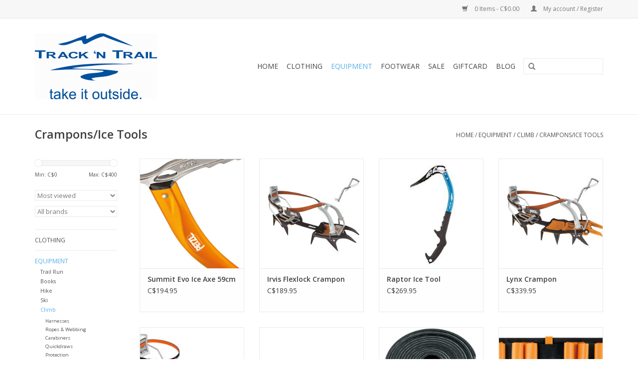

--- FILE ---
content_type: text/html;charset=utf-8
request_url: https://shop.trackntrail.ca/equipment/climb/crampons-ice-tools/
body_size: 10079
content:
<!DOCTYPE html>
<html lang="us">
  <head>
    <meta charset="utf-8"/>
<!-- [START] 'blocks/head.rain' -->
<!--

  (c) 2008-2026 Lightspeed Netherlands B.V.
  http://www.lightspeedhq.com
  Generated: 21-01-2026 @ 07:48:32

-->
<link rel="canonical" href="https://shop.trackntrail.ca/equipment/climb/crampons-ice-tools/"/>
<link rel="next" href="https://shop.trackntrail.ca/equipment/climb/crampons-ice-tools/page2.html"/>
<link rel="alternate" href="https://shop.trackntrail.ca/index.rss" type="application/rss+xml" title="New products"/>
<meta name="robots" content="noodp,noydir"/>
<meta property="og:url" content="https://shop.trackntrail.ca/equipment/climb/crampons-ice-tools/?source=facebook"/>
<meta property="og:site_name" content="Track &#039;N Trail"/>
<meta property="og:title" content="Crampons/Ice Tools"/>
<meta property="og:description" content="Edmonton&#039;s outdoor store for all of your cross country, nordic, alpine touring skiing, backpacking, climbing, hiking and trail running needs. Carrying classic b"/>
<!--[if lt IE 9]>
<script src="https://cdn.shoplightspeed.com/assets/html5shiv.js?2025-02-20"></script>
<![endif]-->
<!-- [END] 'blocks/head.rain' -->
    <title>Crampons/Ice Tools - Track &#039;N Trail</title>
    <meta name="description" content="Edmonton&#039;s outdoor store for all of your cross country, nordic, alpine touring skiing, backpacking, climbing, hiking and trail running needs. Carrying classic b" />
    <meta name="keywords" content="Crampons/Ice, Tools, outdoors, outside, hike, ski, climb, run, trail run, hanwag, arcteryx, arc&#039;teryx, patagonia, icebreaker, salomon, the north face, mountain hardwear, hestra, deuter, nordic, cross country, lowa, edmonton, st. albert, sherwood park" />
    <meta http-equiv="X-UA-Compatible" content="IE=edge,chrome=1">
    <meta name="viewport" content="width=device-width, initial-scale=1.0">
    <meta name="apple-mobile-web-app-capable" content="yes">
    <meta name="apple-mobile-web-app-status-bar-style" content="black">
    <meta property="fb:app_id" content="966242223397117"/>


    <link rel="shortcut icon" href="https://cdn.shoplightspeed.com/shops/610237/themes/17/assets/favicon.ico?20221024233025" type="image/x-icon" />
    <link href='//fonts.googleapis.com/css?family=Open%20Sans:400,300,600' rel='stylesheet' type='text/css'>
    <link href='//fonts.googleapis.com/css?family=Open%20Sans:400,300,600' rel='stylesheet' type='text/css'>
    <link rel="shortcut icon" href="https://cdn.shoplightspeed.com/shops/610237/themes/17/assets/favicon.ico?20221024233025" type="image/x-icon" /> 
    <link rel="stylesheet" href="https://cdn.shoplightspeed.com/shops/610237/themes/17/assets/bootstrap.css?20240930225622" />
    <link rel="stylesheet" href="https://cdn.shoplightspeed.com/shops/610237/themes/17/assets/style.css?20240930225622" />    
    <link rel="stylesheet" href="https://cdn.shoplightspeed.com/shops/610237/themes/17/assets/settings.css?20240930225622" />  
    <link rel="stylesheet" href="https://cdn.shoplightspeed.com/assets/gui-2-0.css?2025-02-20" />
    <link rel="stylesheet" href="https://cdn.shoplightspeed.com/assets/gui-responsive-2-0.css?2025-02-20" />   
    <link rel="stylesheet" href="https://cdn.shoplightspeed.com/shops/610237/themes/17/assets/custom.css?20240930225622" />
    <script src="https://cdn.shoplightspeed.com/assets/jquery-1-9-1.js?2025-02-20"></script>
    <script src="https://cdn.shoplightspeed.com/assets/jquery-ui-1-10-1.js?2025-02-20"></script>
   
    <script type="text/javascript" src="https://cdn.shoplightspeed.com/shops/610237/themes/17/assets/global.js?20240930225622"></script>

    <script type="text/javascript" src="https://cdn.shoplightspeed.com/shops/610237/themes/17/assets/jcarousel.js?20240930225622"></script>
    <script type="text/javascript" src="https://cdn.shoplightspeed.com/assets/gui.js?2025-02-20"></script>
    <script type="text/javascript" src="https://cdn.shoplightspeed.com/assets/gui-responsive-2-0.js?2025-02-20"></script>
    <script type='text/javascript' src='//platform-api.sharethis.com/js/sharethis.js#property=58ff075da9dabe0012b03331&product=inline-share-buttons' async='async'></script>  
        
    <!--[if lt IE 9]>
    <link rel="stylesheet" href="https://cdn.shoplightspeed.com/shops/610237/themes/17/assets/style-ie.css?20240930225622" />
    <![endif]-->
  </head>
  <body>  
    <header>
      <div class="topnav">
        <div class="container">
                    <div class="right">
            <a href="https://shop.trackntrail.ca/cart/" title="Cart" class="cart"> 
              <span class="glyphicon glyphicon-shopping-cart"></span>
              0 Items - C$0.00
            </a>
            <a href="https://shop.trackntrail.ca/account/" title="My account" class="my-account">
              <span class="glyphicon glyphicon-user"></span>
                            My account / Register
                          </a>
          </div>
        </div>
      </div>
      <div class="navigation container">
        <div class="align">
          <ul class="burger">
            <img src="https://cdn.shoplightspeed.com/shops/610237/themes/17/assets/hamburger.png?20240930225622" width="32" height="32" alt="Menu">
          </ul>
          <div class="vertical logo">
            <a href="https://shop.trackntrail.ca/" title="Track &#039;N Trail">
              <img src="https://cdn.shoplightspeed.com/shops/610237/themes/17/assets/logo.png?20221024233025" alt="Track &#039;N Trail" />
            </a>
          </div>
          <nav class="nonbounce desktop vertical">
            <form action="https://shop.trackntrail.ca/search/" method="get" id="formSearch">
              <input type="text" name="q" autocomplete="off"  value=""/>
              <span onclick="$('#formSearch').submit();" title="Search" class="glyphicon glyphicon-search"></span>
            </form>            
            <ul>
              <li class="item home ">
                <a class="itemLink" href="https://shop.trackntrail.ca/">Home</a>
              </li>
                            <li class="item sub">
                <a class="itemLink" href="https://shop.trackntrail.ca/clothing/" title="Clothing">Clothing</a>
                                <span class="glyphicon glyphicon-play"></span>
                <ul class="subnav">
                                    <li class="subitem">
                    <a class="subitemLink" href="https://shop.trackntrail.ca/clothing/clothing-accessories/" title="Clothing Accessories">Clothing Accessories</a>
                                        <ul class="subnav">
                                            <li class="subitem">
                        <a class="subitemLink" href="https://shop.trackntrail.ca/clothing/clothing-accessories/mens-socks/" title="Men&#039;s Socks">Men&#039;s Socks</a>
                      </li>
                                            <li class="subitem">
                        <a class="subitemLink" href="https://shop.trackntrail.ca/clothing/clothing-accessories/womens-socks/" title="Women&#039;s Socks">Women&#039;s Socks</a>
                      </li>
                                            <li class="subitem">
                        <a class="subitemLink" href="https://shop.trackntrail.ca/clothing/clothing-accessories/gloves/" title="Gloves">Gloves</a>
                      </li>
                                            <li class="subitem">
                        <a class="subitemLink" href="https://shop.trackntrail.ca/clothing/clothing-accessories/mitts/" title="Mitts">Mitts</a>
                      </li>
                                            <li class="subitem">
                        <a class="subitemLink" href="https://shop.trackntrail.ca/clothing/clothing-accessories/toques/" title="Toques">Toques</a>
                      </li>
                                            <li class="subitem">
                        <a class="subitemLink" href="https://shop.trackntrail.ca/clothing/clothing-accessories/hats/" title="Hats">Hats</a>
                      </li>
                                            <li class="subitem">
                        <a class="subitemLink" href="https://shop.trackntrail.ca/clothing/clothing-accessories/gaiters/" title="Gaiters">Gaiters</a>
                      </li>
                                            <li class="subitem">
                        <a class="subitemLink" href="https://shop.trackntrail.ca/clothing/clothing-accessories/belts/" title="Belts">Belts</a>
                      </li>
                                            <li class="subitem">
                        <a class="subitemLink" href="https://shop.trackntrail.ca/clothing/clothing-accessories/sunglasses/" title="Sunglasses">Sunglasses</a>
                      </li>
                                          </ul>
                                      </li>
                                    <li class="subitem">
                    <a class="subitemLink" href="https://shop.trackntrail.ca/clothing/womens/" title="Women&#039;s">Women&#039;s</a>
                                        <ul class="subnav">
                                            <li class="subitem">
                        <a class="subitemLink" href="https://shop.trackntrail.ca/clothing/womens/hardshells/" title="Hardshells">Hardshells</a>
                      </li>
                                            <li class="subitem">
                        <a class="subitemLink" href="https://shop.trackntrail.ca/clothing/womens/insulation/" title="Insulation">Insulation</a>
                      </li>
                                            <li class="subitem">
                        <a class="subitemLink" href="https://shop.trackntrail.ca/clothing/womens/baselayer/" title="Baselayer">Baselayer</a>
                      </li>
                                            <li class="subitem">
                        <a class="subitemLink" href="https://shop.trackntrail.ca/clothing/womens/softshell-jackets/" title="Softshell Jackets">Softshell Jackets</a>
                      </li>
                                            <li class="subitem">
                        <a class="subitemLink" href="https://shop.trackntrail.ca/clothing/womens/softshell-pants/" title="Softshell Pants">Softshell Pants</a>
                      </li>
                                            <li class="subitem">
                        <a class="subitemLink" href="https://shop.trackntrail.ca/clothing/womens/sweaters/" title="Sweaters">Sweaters</a>
                      </li>
                                            <li class="subitem">
                        <a class="subitemLink" href="https://shop.trackntrail.ca/clothing/womens/shirts/" title="Shirts">Shirts</a>
                      </li>
                                            <li class="subitem">
                        <a class="subitemLink" href="https://shop.trackntrail.ca/clothing/womens/pants-shorts/" title="Pants/Shorts">Pants/Shorts</a>
                      </li>
                                            <li class="subitem">
                        <a class="subitemLink" href="https://shop.trackntrail.ca/clothing/womens/skirts-dresses/" title="Skirts/Dresses">Skirts/Dresses</a>
                      </li>
                                          </ul>
                                      </li>
                                    <li class="subitem">
                    <a class="subitemLink" href="https://shop.trackntrail.ca/clothing/baby-kid/" title="Baby &amp; Kid">Baby &amp; Kid</a>
                                      </li>
                                    <li class="subitem">
                    <a class="subitemLink" href="https://shop.trackntrail.ca/clothing/mens/" title="Men&#039;s">Men&#039;s</a>
                                        <ul class="subnav">
                                            <li class="subitem">
                        <a class="subitemLink" href="https://shop.trackntrail.ca/clothing/mens/hardshells/" title="Hardshells">Hardshells</a>
                      </li>
                                            <li class="subitem">
                        <a class="subitemLink" href="https://shop.trackntrail.ca/clothing/mens/insulation/" title="Insulation">Insulation</a>
                      </li>
                                            <li class="subitem">
                        <a class="subitemLink" href="https://shop.trackntrail.ca/clothing/mens/baselayer/" title="Baselayer">Baselayer</a>
                      </li>
                                            <li class="subitem">
                        <a class="subitemLink" href="https://shop.trackntrail.ca/clothing/mens/softshell-jackets/" title="Softshell Jackets">Softshell Jackets</a>
                      </li>
                                            <li class="subitem">
                        <a class="subitemLink" href="https://shop.trackntrail.ca/clothing/mens/softshell-pants/" title="Softshell Pants">Softshell Pants</a>
                      </li>
                                            <li class="subitem">
                        <a class="subitemLink" href="https://shop.trackntrail.ca/clothing/mens/sweaters/" title="Sweaters">Sweaters</a>
                      </li>
                                            <li class="subitem">
                        <a class="subitemLink" href="https://shop.trackntrail.ca/clothing/mens/shirts/" title="Shirts">Shirts</a>
                      </li>
                                            <li class="subitem">
                        <a class="subitemLink" href="https://shop.trackntrail.ca/clothing/mens/pants/" title="Pants">Pants</a>
                      </li>
                                            <li class="subitem">
                        <a class="subitemLink" href="https://shop.trackntrail.ca/clothing/mens/shorts/" title="Shorts">Shorts</a>
                      </li>
                                          </ul>
                                      </li>
                                  </ul>
                              </li>
                            <li class="item sub active">
                <a class="itemLink" href="https://shop.trackntrail.ca/equipment/" title="Equipment">Equipment</a>
                                <span class="glyphicon glyphicon-play"></span>
                <ul class="subnav">
                                    <li class="subitem">
                    <a class="subitemLink" href="https://shop.trackntrail.ca/equipment/trail-run/" title="Trail Run">Trail Run</a>
                                        <ul class="subnav">
                                            <li class="subitem">
                        <a class="subitemLink" href="https://shop.trackntrail.ca/equipment/trail-run/hydration-packs/" title="Hydration &amp; Packs">Hydration &amp; Packs</a>
                      </li>
                                            <li class="subitem">
                        <a class="subitemLink" href="https://shop.trackntrail.ca/equipment/trail-run/nutrition/" title="Nutrition">Nutrition</a>
                      </li>
                                            <li class="subitem">
                        <a class="subitemLink" href="https://shop.trackntrail.ca/equipment/trail-run/poles/" title="Poles">Poles</a>
                      </li>
                                          </ul>
                                      </li>
                                    <li class="subitem">
                    <a class="subitemLink" href="https://shop.trackntrail.ca/equipment/books/" title="Books">Books</a>
                                      </li>
                                    <li class="subitem">
                    <a class="subitemLink" href="https://shop.trackntrail.ca/equipment/hike/" title="Hike">Hike</a>
                                        <ul class="subnav">
                                            <li class="subitem">
                        <a class="subitemLink" href="https://shop.trackntrail.ca/equipment/hike/lighting/" title="Lighting">Lighting</a>
                      </li>
                                            <li class="subitem">
                        <a class="subitemLink" href="https://shop.trackntrail.ca/equipment/hike/snowshoes/" title="Snowshoes">Snowshoes</a>
                      </li>
                                            <li class="subitem">
                        <a class="subitemLink" href="https://shop.trackntrail.ca/equipment/hike/multi-day-packs/" title="Multi Day Packs">Multi Day Packs</a>
                      </li>
                                            <li class="subitem">
                        <a class="subitemLink" href="https://shop.trackntrail.ca/equipment/hike/day-packs/" title="Day Packs">Day Packs</a>
                      </li>
                                            <li class="subitem">
                        <a class="subitemLink" href="https://shop.trackntrail.ca/equipment/hike/tents/" title="Tents">Tents</a>
                      </li>
                                            <li class="subitem">
                        <a class="subitemLink" href="https://shop.trackntrail.ca/equipment/hike/sleeping-bags/" title="Sleeping Bags">Sleeping Bags</a>
                      </li>
                                            <li class="subitem">
                        <a class="subitemLink" href="https://shop.trackntrail.ca/equipment/hike/sleeping-mattresses/" title="Sleeping Mattresses">Sleeping Mattresses</a>
                      </li>
                                            <li class="subitem">
                        <a class="subitemLink" href="https://shop.trackntrail.ca/equipment/hike/cooking/" title="Cooking">Cooking</a>
                      </li>
                                            <li class="subitem">
                        <a class="subitemLink" href="https://shop.trackntrail.ca/equipment/hike/water-filters/" title="Water Filters">Water Filters</a>
                      </li>
                                            <li class="subitem">
                        <a class="subitemLink" href="https://shop.trackntrail.ca/equipment/hike/storage/" title="Storage">Storage</a>
                      </li>
                                            <li class="subitem">
                        <a class="subitemLink" href="https://shop.trackntrail.ca/equipment/hike/sleeping-accessories/" title="Sleeping Accessories">Sleeping Accessories</a>
                      </li>
                                            <li class="subitem">
                        <a class="subitemLink" href="https://shop.trackntrail.ca/equipment/hike/backpacking-miscellaneous/" title="Backpacking Miscellaneous">Backpacking Miscellaneous</a>
                      </li>
                                            <li class="subitem">
                        <a class="subitemLink" href="https://shop.trackntrail.ca/equipment/hike/trekking-poles/" title="Trekking Poles">Trekking Poles</a>
                      </li>
                                            <li class="subitem">
                        <a class="subitemLink" href="https://shop.trackntrail.ca/equipment/hike/compass-watches/" title="Compass/Watches">Compass/Watches</a>
                      </li>
                                            <li class="subitem">
                        <a class="subitemLink" href="https://shop.trackntrail.ca/equipment/hike/hip-and-sling-bags/" title="Hip and Sling Bags">Hip and Sling Bags</a>
                      </li>
                                          </ul>
                                      </li>
                                    <li class="subitem">
                    <a class="subitemLink" href="https://shop.trackntrail.ca/equipment/ski/" title="Ski">Ski</a>
                                        <ul class="subnav">
                                            <li class="subitem">
                        <a class="subitemLink" href="https://shop.trackntrail.ca/equipment/ski/alpine-touring-boots/" title="Alpine Touring Boots">Alpine Touring Boots</a>
                      </li>
                                            <li class="subitem">
                        <a class="subitemLink" href="https://shop.trackntrail.ca/equipment/ski/ski-boots/" title="Ski Boots">Ski Boots</a>
                      </li>
                                            <li class="subitem">
                        <a class="subitemLink" href="https://shop.trackntrail.ca/equipment/ski/ski-accessories/" title="Ski Accessories">Ski Accessories</a>
                      </li>
                                            <li class="subitem">
                        <a class="subitemLink" href="https://shop.trackntrail.ca/equipment/ski/recreational-xc-skis/" title="Recreational XC Skis">Recreational XC Skis</a>
                      </li>
                                            <li class="subitem">
                        <a class="subitemLink" href="https://shop.trackntrail.ca/equipment/ski/alpine-touring-skis/" title="Alpine Touring Skis">Alpine Touring Skis</a>
                      </li>
                                            <li class="subitem">
                        <a class="subitemLink" href="https://shop.trackntrail.ca/equipment/ski/performance-xc-skis/" title="Performance XC Skis">Performance XC Skis</a>
                      </li>
                                            <li class="subitem">
                        <a class="subitemLink" href="https://shop.trackntrail.ca/equipment/ski/race-xc-skis/" title="Race XC Skis">Race XC Skis</a>
                      </li>
                                            <li class="subitem">
                        <a class="subitemLink" href="https://shop.trackntrail.ca/equipment/ski/junior-skis/" title="Junior Skis">Junior Skis</a>
                      </li>
                                            <li class="subitem">
                        <a class="subitemLink" href="https://shop.trackntrail.ca/equipment/ski/backcountry-xc-skis/" title="Backcountry XC Skis">Backcountry XC Skis</a>
                      </li>
                                            <li class="subitem">
                        <a class="subitemLink" href="https://shop.trackntrail.ca/equipment/ski/roller-skis/" title="Roller Skis">Roller Skis</a>
                      </li>
                                            <li class="subitem">
                        <a class="subitemLink" href="https://shop.trackntrail.ca/equipment/ski/freeskates/" title="FreeSkates">FreeSkates</a>
                      </li>
                                          </ul>
                                      </li>
                                    <li class="subitem">
                    <a class="subitemLink" href="https://shop.trackntrail.ca/equipment/climb/" title="Climb">Climb</a>
                                        <ul class="subnav">
                                            <li class="subitem">
                        <a class="subitemLink" href="https://shop.trackntrail.ca/equipment/climb/harnesses/" title="Harnesses">Harnesses</a>
                      </li>
                                            <li class="subitem">
                        <a class="subitemLink" href="https://shop.trackntrail.ca/equipment/climb/ropes-webbing/" title="Ropes &amp; Webbing">Ropes &amp; Webbing</a>
                      </li>
                                            <li class="subitem">
                        <a class="subitemLink" href="https://shop.trackntrail.ca/equipment/climb/carabiners/" title="Carabiners">Carabiners</a>
                      </li>
                                            <li class="subitem">
                        <a class="subitemLink" href="https://shop.trackntrail.ca/equipment/climb/quickdraws/" title="Quickdraws">Quickdraws</a>
                      </li>
                                            <li class="subitem">
                        <a class="subitemLink" href="https://shop.trackntrail.ca/equipment/climb/protection/" title="Protection">Protection</a>
                      </li>
                                            <li class="subitem">
                        <a class="subitemLink" href="https://shop.trackntrail.ca/equipment/climb/helmets/" title="Helmets">Helmets</a>
                      </li>
                                            <li class="subitem">
                        <a class="subitemLink" href="https://shop.trackntrail.ca/equipment/climb/chalk/" title="Chalk">Chalk</a>
                      </li>
                                            <li class="subitem">
                        <a class="subitemLink" href="https://shop.trackntrail.ca/equipment/climb/belay-device-pulleys/" title="Belay Device/Pulleys">Belay Device/Pulleys</a>
                      </li>
                                            <li class="subitem">
                        <a class="subitemLink" href="https://shop.trackntrail.ca/equipment/climb/crampons-ice-tools/" title="Crampons/Ice Tools">Crampons/Ice Tools</a>
                      </li>
                                            <li class="subitem">
                        <a class="subitemLink" href="https://shop.trackntrail.ca/equipment/climb/climbing-holds/" title="Climbing Holds">Climbing Holds</a>
                      </li>
                                          </ul>
                                      </li>
                                  </ul>
                              </li>
                            <li class="item sub">
                <a class="itemLink" href="https://shop.trackntrail.ca/footwear/" title="Footwear">Footwear</a>
                                <span class="glyphicon glyphicon-play"></span>
                <ul class="subnav">
                                    <li class="subitem">
                    <a class="subitemLink" href="https://shop.trackntrail.ca/footwear/trail-run/" title="Trail Run">Trail Run</a>
                                      </li>
                                    <li class="subitem">
                    <a class="subitemLink" href="https://shop.trackntrail.ca/footwear/climbing-shoes/" title="Climbing Shoes">Climbing Shoes</a>
                                      </li>
                                    <li class="subitem">
                    <a class="subitemLink" href="https://shop.trackntrail.ca/footwear/work/" title="Work">Work</a>
                                      </li>
                                    <li class="subitem">
                    <a class="subitemLink" href="https://shop.trackntrail.ca/footwear/multi-day-backpacking/" title="Multi Day Backpacking">Multi Day Backpacking</a>
                                      </li>
                                    <li class="subitem">
                    <a class="subitemLink" href="https://shop.trackntrail.ca/footwear/dayhiking/" title="Dayhiking">Dayhiking</a>
                                      </li>
                                    <li class="subitem">
                    <a class="subitemLink" href="https://shop.trackntrail.ca/footwear/mountaineering/" title="Mountaineering">Mountaineering</a>
                                      </li>
                                    <li class="subitem">
                    <a class="subitemLink" href="https://shop.trackntrail.ca/footwear/sandals-slippers/" title="Sandals/Slippers">Sandals/Slippers</a>
                                      </li>
                                    <li class="subitem">
                    <a class="subitemLink" href="https://shop.trackntrail.ca/footwear/footwear-accessories/" title="Footwear Accessories">Footwear Accessories</a>
                                      </li>
                                  </ul>
                              </li>
                            <li class="item">
                <a class="itemLink" href="https://shop.trackntrail.ca/sale/" title="Sale">Sale</a>
                              </li>
                            <li class="item">
                <a class="itemLink" href="https://shop.trackntrail.ca/giftcard/" title="GiftCard">GiftCard</a>
                              </li>
                                                        <li class="item sub"><a class="itemLink" href="https://shop.trackntrail.ca/blogs/news-and-faqs/" title="Blog">Blog</a>
                <ul class="subnav">
                                    <li class="subitem"><a class="subitemLink" href="https://shop.trackntrail.ca/blogs/news-and-faqs/birkie-wax-recommendations-2025-from-vaughn-and-tr/" title="Birkie Wax Recommendations 2025 from Vaughn and Track &#039;N Trail">Birkie Wax Recommendations 2025 from Vaughn and Track &#039;N Trail</a></li>
                                    <li class="subitem"><a class="subitemLink" href="https://shop.trackntrail.ca/blogs/news-and-faqs/friend-of-track-n-trail-girth-hitch-guiding/" title="Friend of Track N Trail: Girth Hitch Guiding">Friend of Track N Trail: Girth Hitch Guiding</a></li>
                                    <li class="subitem"><a class="subitemLink" href="https://shop.trackntrail.ca/blogs/news-and-faqs/birkie-wax-recommendations-for-2023-from-swix-trac/" title="Birkie Wax Recommendations for 2023 from Swix &amp; Track N Trail: Feb 6 Update">Birkie Wax Recommendations for 2023 from Swix &amp; Track N Trail: Feb 6 Update</a></li>
                                    <li class="subitem"><a class="subitemLink" href="https://shop.trackntrail.ca/blogs/news-and-faqs/banff-mountain-film-festival-world-tour-january-20/" title="Banff Mountain Film Festival World Tour: January 2023 Program">Banff Mountain Film Festival World Tour: January 2023 Program</a></li>
                                    <li class="subitem"><a class="subitemLink" href="https://shop.trackntrail.ca/blogs/news-and-faqs/a-quick-update-june-14-2022/" title="A Quick Update: June 14, 2022">A Quick Update: June 14, 2022</a></li>
                                  </ul>
              </li>
                                                      </ul>
            <span class="glyphicon glyphicon-remove"></span>  
          </nav>
        </div>
      </div>
    </header>
    
    <div class="wrapper">
      <div class="container content">
                <div class="page-title row">
  <div class="col-sm-6 col-md-6">
    <h1>Crampons/Ice Tools</h1>
  </div>
  <div class="col-sm-6 col-md-6 breadcrumbs text-right">
    <a href="https://shop.trackntrail.ca/" title="Home">Home</a>
    
        / <a href="https://shop.trackntrail.ca/equipment/">Equipment</a>
        / <a href="https://shop.trackntrail.ca/equipment/climb/">Climb</a>
        / <a href="https://shop.trackntrail.ca/equipment/climb/crampons-ice-tools/">Crampons/Ice Tools</a>
      </div>  
  </div>
<div class="products row">
  <div class="col-md-2 sidebar">
    <div class="sort">
      <form action="https://shop.trackntrail.ca/equipment/climb/crampons-ice-tools/" method="get" id="filter_form">
        <input type="hidden" name="mode" value="grid" id="filter_form_mode" />
        <input type="hidden" name="limit" value="12" id="filter_form_limit" />
        <input type="hidden" name="sort" value="popular" id="filter_form_sort" />
        <input type="hidden" name="max" value="400" id="filter_form_max" />
        <input type="hidden" name="min" value="0" id="filter_form_min" />
        
        <div class="price-filter">
          <div class="sidebar-filter-slider">
            <div id="collection-filter-price"></div>
          </div>
          <div class="price-filter-range clear">
            <div class="min">Min: C$<span>0</span></div>
            <div class="max">Max: C$<span>400</span></div>
          </div>
        </div>
        
        <select name="sort" onchange="$('#formSortModeLimit').submit();">
                    <option value="default">Default</option>
                    <option value="popular" selected="selected">Most viewed</option>
                    <option value="newest">Newest products</option>
                    <option value="lowest">Lowest price</option>
                    <option value="highest">Highest price</option>
                    <option value="asc">Name ascending</option>
                    <option value="desc">Name descending</option>
                  </select>        
                <select name="brand">
                    <option value="0" selected="selected">All brands</option>
                    <option value="279258">Black Diamond</option>
                    <option value="279287">G3</option>
                    <option value="279323">Outdoor Research</option>
                    <option value="279269">Petzl</option>
                    <option value="279303">Trango</option>
                  </select>
                      </form>
    </div>
    
<ul>
        <li class="item"><span class="arrow"></span><a href="https://shop.trackntrail.ca/clothing/" class="itemLink" title="Clothing">Clothing </a>
            </li>
           <li class="item"><span class="arrow"></span><a href="https://shop.trackntrail.ca/equipment/" class="itemLink active" title="Equipment">Equipment </a>
              <ul class="subnav">
                      <li class="subitem"><span class="arrow "></span><a href="https://shop.trackntrail.ca/equipment/trail-run/" class="subitemLink" title="Trail Run">Trail Run </a>
                      </li>
                      <li class="subitem"><span class="arrow "></span><a href="https://shop.trackntrail.ca/equipment/books/" class="subitemLink" title="Books">Books </a>
                      </li>
                      <li class="subitem"><span class="arrow "></span><a href="https://shop.trackntrail.ca/equipment/hike/" class="subitemLink" title="Hike">Hike </a>
                      </li>
                      <li class="subitem"><span class="arrow "></span><a href="https://shop.trackntrail.ca/equipment/ski/" class="subitemLink" title="Ski">Ski </a>
                      </li>
                      <li class="subitem"><span class="arrow "></span><a href="https://shop.trackntrail.ca/equipment/climb/" class="subitemLink active" title="Climb">Climb </a>
              <ul class="subnav">
                                <li class="subitem"><span class="arrow "></span><a href="https://shop.trackntrail.ca/equipment/climb/harnesses/" class="subitemLink" title="Harnesses">Harnesses </a>
                                <li class="subitem"><span class="arrow "></span><a href="https://shop.trackntrail.ca/equipment/climb/ropes-webbing/" class="subitemLink" title="Ropes &amp; Webbing">Ropes &amp; Webbing </a>
                                <li class="subitem"><span class="arrow "></span><a href="https://shop.trackntrail.ca/equipment/climb/carabiners/" class="subitemLink" title="Carabiners">Carabiners </a>
                                <li class="subitem"><span class="arrow "></span><a href="https://shop.trackntrail.ca/equipment/climb/quickdraws/" class="subitemLink" title="Quickdraws">Quickdraws </a>
                                <li class="subitem"><span class="arrow "></span><a href="https://shop.trackntrail.ca/equipment/climb/protection/" class="subitemLink" title="Protection">Protection </a>
                                <li class="subitem"><span class="arrow "></span><a href="https://shop.trackntrail.ca/equipment/climb/helmets/" class="subitemLink" title="Helmets">Helmets </a>
                                <li class="subitem"><span class="arrow "></span><a href="https://shop.trackntrail.ca/equipment/climb/chalk/" class="subitemLink" title="Chalk">Chalk </a>
                                <li class="subitem"><span class="arrow "></span><a href="https://shop.trackntrail.ca/equipment/climb/belay-device-pulleys/" class="subitemLink" title="Belay Device/Pulleys">Belay Device/Pulleys </a>
                                <li class="subitem"><span class="arrow "></span><a href="https://shop.trackntrail.ca/equipment/climb/crampons-ice-tools/" class="subitemLink active" title="Crampons/Ice Tools">Crampons/Ice Tools </a>
                                <li class="subitem"><span class="arrow "></span><a href="https://shop.trackntrail.ca/equipment/climb/climbing-holds/" class="subitemLink" title="Climbing Holds">Climbing Holds </a>
                              </ul>
                      </li>
                  </ul>
            </li>
           <li class="item"><span class="arrow"></span><a href="https://shop.trackntrail.ca/footwear/" class="itemLink" title="Footwear">Footwear </a>
            </li>
           <li class="item"><span class="arrow"></span><a href="https://shop.trackntrail.ca/sale/" class="itemLink" title="Sale">Sale </a>
            </li>
           <li class="item"><span class="arrow"></span><a href="https://shop.trackntrail.ca/giftcard/" class="itemLink" title="GiftCard">GiftCard </a>
            </li>
        </ul>
      </div>
  <div class="col-sm-12 col-md-10">
        <div class="product col-xs-6 col-sm-3 col-md-3">
  <div class="image-wrap">
    <a href="https://shop.trackntrail.ca/summit-evo-ice-axe.html" title="Petzl Summit Evo Ice Axe 59cm">
      
           
                  <img src="https://cdn.shoplightspeed.com/shops/610237/files/53332149/262x276x1/petzl-summit-evo-ice-axe-59cm.jpg" width="262" height="276" alt="Petzl Summit Evo Ice Axe 59cm" title="Petzl Summit Evo Ice Axe 59cm" />
                </a>
    
    <div class="description text-center">
      <a href="https://shop.trackntrail.ca/summit-evo-ice-axe.html" title="Petzl Summit Evo Ice Axe 59cm">
                <div class="text">
                    Technical performance ice axe for classic mountaineering
                  </div>
      </a>
      <a href="https://shop.trackntrail.ca/cart/add/78025272/" class="cart">Add to cart</a>
    </div>
  </div>
  
  <div class="info">
    <a href="https://shop.trackntrail.ca/summit-evo-ice-axe.html" title="Petzl Summit Evo Ice Axe 59cm" class="title">
        Summit Evo Ice Axe 59cm     </a>
    
    <div class="left">      
      
    
    C$194.95
          
   </div>
       
   
     </div>
</div>

        <div class="product col-xs-6 col-sm-3 col-md-3">
  <div class="image-wrap">
    <a href="https://shop.trackntrail.ca/petzl-irvis-flexlock-crampon.html" title="Petzl Irvis Flexlock Crampon">
      
           
                  <img src="https://cdn.shoplightspeed.com/shops/610237/files/15618016/262x276x1/petzl-irvis-flexlock-crampon.jpg" width="262" height="276" alt="Petzl Irvis Flexlock Crampon" title="Petzl Irvis Flexlock Crampon" />
                </a>
    
    <div class="description text-center">
      <a href="https://shop.trackntrail.ca/petzl-irvis-flexlock-crampon.html" title="Petzl Irvis Flexlock Crampon">
                <div class="text">
                    Lightweight, compact 10-point crampons designed for ski touring and glacier travel
                  </div>
      </a>
      <a href="https://shop.trackntrail.ca/cart/add/10205584/" class="cart">Add to cart</a>
    </div>
  </div>
  
  <div class="info">
    <a href="https://shop.trackntrail.ca/petzl-irvis-flexlock-crampon.html" title="Petzl Irvis Flexlock Crampon" class="title">
        Irvis Flexlock Crampon     </a>
    
    <div class="left">      
      
    
    C$189.95
          
   </div>
       
   
     </div>
</div>

<div class="clearfix visible-xs"></div>
        <div class="product col-xs-6 col-sm-3 col-md-3">
  <div class="image-wrap">
    <a href="https://shop.trackntrail.ca/trango-raptor-ice-tool.html" title="Trango Raptor Ice Tool">
      
           
                  <img src="https://cdn.shoplightspeed.com/shops/610237/files/11216134/262x276x1/trango-raptor-ice-tool.jpg" width="262" height="276" alt="Trango Raptor Ice Tool" title="Trango Raptor Ice Tool" />
                </a>
    
    <div class="description text-center">
      <a href="https://shop.trackntrail.ca/trango-raptor-ice-tool.html" title="Trango Raptor Ice Tool">
                <div class="text">
                    Trango Raptor Ice Tool
                  </div>
      </a>
      <a href="https://shop.trackntrail.ca/cart/add/10211498/" class="cart">Add to cart</a>
    </div>
  </div>
  
  <div class="info">
    <a href="https://shop.trackntrail.ca/trango-raptor-ice-tool.html" title="Trango Raptor Ice Tool" class="title">
        Raptor Ice Tool     </a>
    
    <div class="left">      
      
    
    C$269.95
          
   </div>
       
   
     </div>
</div>

        <div class="product col-xs-6 col-sm-3 col-md-3">
  <div class="image-wrap">
    <a href="https://shop.trackntrail.ca/petzl-lynx-crampon.html" title="Petzl Lynx Crampon">
      
           
                  <img src="https://cdn.shoplightspeed.com/shops/610237/files/15618523/262x276x1/petzl-lynx-crampon.jpg" width="262" height="276" alt="Petzl Lynx Crampon" title="Petzl Lynx Crampon" />
                </a>
    
    <div class="description text-center">
      <a href="https://shop.trackntrail.ca/petzl-lynx-crampon.html" title="Petzl Lynx Crampon">
                <div class="text">
                    Versatile LYNX crampons are designed for ice and mixed climbing. With modular front points (long or short mono-point, dual-point or asymmetrical dual-point), they are suited to difficult climbs, snow couloirs, ice and mixed climbing.
                  </div>
      </a>
      <a href="https://shop.trackntrail.ca/cart/add/10205570/" class="cart">Add to cart</a>
    </div>
  </div>
  
  <div class="info">
    <a href="https://shop.trackntrail.ca/petzl-lynx-crampon.html" title="Petzl Lynx Crampon" class="title">
        Lynx Crampon     </a>
    
    <div class="left">      
      
    
    C$339.95
          
   </div>
       
   
     </div>
</div>

<div class="clearfix"></div>
        <div class="product col-xs-6 col-sm-3 col-md-3">
  <div class="image-wrap">
    <a href="https://shop.trackntrail.ca/dart-crampon.html" title="Petzl Dart Crampon">
      
           
                  <img src="https://cdn.shoplightspeed.com/shops/610237/files/19721304/262x276x1/petzl-dart-crampon.jpg" width="262" height="276" alt="Petzl Dart Crampon" title="Petzl Dart Crampon" />
                </a>
    
    <div class="description text-center">
      <a href="https://shop.trackntrail.ca/dart-crampon.html" title="Petzl Dart Crampon">
                <div class="text">
                    Modular crampons for ice climbing and dry tooling, with LEVERLOCK FIL bindings
                  </div>
      </a>
      <a href="https://shop.trackntrail.ca/cart/add/45398793/" class="cart">Add to cart</a>
    </div>
  </div>
  
  <div class="info">
    <a href="https://shop.trackntrail.ca/dart-crampon.html" title="Petzl Dart Crampon" class="title">
        Dart Crampon     </a>
    
    <div class="left">      
      
    
    C$299.95
          
   </div>
       
   
     </div>
</div>

        <div class="product col-xs-6 col-sm-3 col-md-3">
  <div class="image-wrap">
    <a href="https://shop.trackntrail.ca/trango-clutch-leash.html" title="Trango Clutch Leash">
      
           
                  <img src="https://cdn.shoplightspeed.com/shops/610237/files/25878981/262x276x1/trango-clutch-leash.jpg" width="262" height="276" alt="Trango Clutch Leash" title="Trango Clutch Leash" />
                </a>
    
    <div class="description text-center">
      <a href="https://shop.trackntrail.ca/trango-clutch-leash.html" title="Trango Clutch Leash">
                <div class="text">
                    A simple, one-handed adjust retention strap. 
                  </div>
      </a>
      <a href="https://shop.trackntrail.ca/cart/add/10211497/" class="cart">Add to cart</a>
    </div>
  </div>
  
  <div class="info">
    <a href="https://shop.trackntrail.ca/trango-clutch-leash.html" title="Trango Clutch Leash" class="title">
        Clutch Leash     </a>
    
    <div class="left">      
      
    
    C$14.95
          
   </div>
       
   
     </div>
</div>

<div class="clearfix visible-xs"></div>
        <div class="product col-xs-6 col-sm-3 col-md-3">
  <div class="image-wrap">
    <a href="https://shop.trackntrail.ca/petzl-griptape-for-ice-tools.html" title="Petzl Griptape for Ice Tools">
      
           
                  <img src="https://cdn.shoplightspeed.com/shops/610237/files/28942002/262x276x1/petzl-griptape-for-ice-tools.jpg" width="262" height="276" alt="Petzl Griptape for Ice Tools" title="Petzl Griptape for Ice Tools" />
                </a>
    
    <div class="description text-center">
      <a href="https://shop.trackntrail.ca/petzl-griptape-for-ice-tools.html" title="Petzl Griptape for Ice Tools">
                <div class="text">
                    Rubber grip tape improves your grasp on the shaft of your tools.
                  </div>
      </a>
      <a href="https://shop.trackntrail.ca/cart/add/10205573/" class="cart">Add to cart</a>
    </div>
  </div>
  
  <div class="info">
    <a href="https://shop.trackntrail.ca/petzl-griptape-for-ice-tools.html" title="Petzl Griptape for Ice Tools" class="title">
        Griptape for Ice Tools     </a>
    
    <div class="left">      
      
    
    C$18.95
          
   </div>
       
   
     </div>
</div>

        <div class="product col-xs-6 col-sm-3 col-md-3">
  <div class="image-wrap">
    <a href="https://shop.trackntrail.ca/octo-ice-screw-case.html" title="Petzl Octo Ice Screw Case">
      
           
                  <img src="https://cdn.shoplightspeed.com/shops/610237/files/30208647/262x276x1/petzl-octo-ice-screw-case.jpg" width="262" height="276" alt="Petzl Octo Ice Screw Case" title="Petzl Octo Ice Screw Case" />
                </a>
    
    <div class="description text-center">
      <a href="https://shop.trackntrail.ca/octo-ice-screw-case.html" title="Petzl Octo Ice Screw Case">
                <div class="text">
                    Protective carrying pouch for ice screws
                  </div>
      </a>
      <a href="https://shop.trackntrail.ca/cart/add/60152461/" class="cart">Add to cart</a>
    </div>
  </div>
  
  <div class="info">
    <a href="https://shop.trackntrail.ca/octo-ice-screw-case.html" title="Petzl Octo Ice Screw Case" class="title">
        Octo Ice Screw Case     </a>
    
    <div class="left">      
      
    
    C$39.95
          
   </div>
       
   
     </div>
</div>

<div class="clearfix"></div>
        <div class="product col-xs-6 col-sm-3 col-md-3">
  <div class="image-wrap">
    <a href="https://shop.trackntrail.ca/flex-long-linking-bar.html" title="Petzl Flex Linking Bar">
      
           
                  <img src="https://cdn.shoplightspeed.com/shops/610237/files/24976024/262x276x1/petzl-flex-linking-bar.jpg" width="262" height="276" alt="Petzl Flex Linking Bar" title="Petzl Flex Linking Bar" />
                </a>
    
    <div class="description text-center">
      <a href="https://shop.trackntrail.ca/flex-long-linking-bar.html" title="Petzl Flex Linking Bar">
                <div class="text">
                    Linking bars that make the connection between the front and rear Petzl crampon sections more flexible for use with flexible and/or larger sized shoes.
                  </div>
      </a>
      <a href="https://shop.trackntrail.ca/cart/add/49990853/" class="cart">Add to cart</a>
    </div>
  </div>
  
  <div class="info">
    <a href="https://shop.trackntrail.ca/flex-long-linking-bar.html" title="Petzl Flex Linking Bar" class="title">
        Flex Linking Bar     </a>
    
    <div class="left">      
      
    
    C$37.95
          
   </div>
       
   
     </div>
</div>

        <div class="product col-xs-6 col-sm-3 col-md-3">
  <div class="image-wrap">
    <a href="https://shop.trackntrail.ca/viper-adze.html" title="Black Diamond Viper Adze">
      
           
                  <img src="https://cdn.shoplightspeed.com/shops/610237/files/16637874/262x276x1/black-diamond-viper-adze.jpg" width="262" height="276" alt="Black Diamond Viper Adze" title="Black Diamond Viper Adze" />
                </a>
    
    <div class="description text-center">
      <a href="https://shop.trackntrail.ca/viper-adze.html" title="Black Diamond Viper Adze">
                <div class="text">
                    Completely redesigned for maximum versatility on the myriad demands of winter climbing, the Black Diamond Viper Ice Tool is an easy-swinging, all-around tool.
                  </div>
      </a>
      <a href="https://shop.trackntrail.ca/cart/add/38249814/" class="cart">Add to cart</a>
    </div>
  </div>
  
  <div class="info">
    <a href="https://shop.trackntrail.ca/viper-adze.html" title="Black Diamond Viper Adze" class="title">
        Viper Adze     </a>
    
    <div class="left">      
      
    
    C$324.95
          
   </div>
       
   
     </div>
</div>

<div class="clearfix visible-xs"></div>
        <div class="product col-xs-6 col-sm-3 col-md-3">
  <div class="image-wrap">
    <a href="https://shop.trackntrail.ca/bd-toolbox.html" title="Black Diamond BD Toolbox">
      
           
                  <img src="https://cdn.shoplightspeed.com/shops/610237/files/16654097/262x276x1/black-diamond-bd-toolbox.jpg" width="262" height="276" alt="Black Diamond BD Toolbox" title="Black Diamond BD Toolbox" />
                </a>
    
    <div class="description text-center">
      <a href="https://shop.trackntrail.ca/bd-toolbox.html" title="Black Diamond BD Toolbox">
                <div class="text">
                    Storage for sharp points in luggage or packs.
                  </div>
      </a>
      <a href="https://shop.trackntrail.ca/cart/add/38247247/" class="cart">Add to cart</a>
    </div>
  </div>
  
  <div class="info">
    <a href="https://shop.trackntrail.ca/bd-toolbox.html" title="Black Diamond BD Toolbox" class="title">
        BD Toolbox     </a>
    
    <div class="left">      
      
    
    C$37.95
          
   </div>
       
   
     </div>
</div>

        <div class="product col-xs-6 col-sm-3 col-md-3">
  <div class="image-wrap">
    <a href="https://shop.trackntrail.ca/venom-ice-tool.html" title="Black Diamond Venom Ice Tool">
      
           
                  <img src="https://cdn.shoplightspeed.com/shops/610237/files/14368223/262x276x1/black-diamond-venom-ice-tool.jpg" width="262" height="276" alt="Black Diamond Venom Ice Tool" title="Black Diamond Venom Ice Tool" />
                </a>
    
    <div class="description text-center">
      <a href="https://shop.trackntrail.ca/venom-ice-tool.html" title="Black Diamond Venom Ice Tool">
                <div class="text">
                    A technical mountain tool designed for weight conscious alpinists and ski mountaineers, the Venom features a fully interchangeable pick, sliding FlickLock pommel and an ergonomiccally shaped, angled shaft.
                  </div>
      </a>
      <a href="https://shop.trackntrail.ca/cart/add/23048654/" class="cart">Add to cart</a>
    </div>
  </div>
  
  <div class="info">
    <a href="https://shop.trackntrail.ca/venom-ice-tool.html" title="Black Diamond Venom Ice Tool" class="title">
        Venom Ice Tool     </a>
    
    <div class="left">      
      
    
    C$199.95
          
   </div>
       
   
     </div>
</div>

<div class="clearfix"></div>
     
      
  </div>
</div>


<div class="pager row">
  <div class="left">Page 1 of 3</div>
  <ul class="right">
    <li class="prev disabled"><a href="https://shop.trackntrail.ca/" title="Previous page"><span class="glyphicon glyphicon-chevron-left"></span></a></li>
         
    <li class="number active"><a href="https://shop.trackntrail.ca/equipment/climb/crampons-ice-tools/">1</a></li>
             
    <li class="number"><a href="https://shop.trackntrail.ca/equipment/climb/crampons-ice-tools/page2.html">2</a></li>
             
    <li class="number"><a href="https://shop.trackntrail.ca/equipment/climb/crampons-ice-tools/page3.html">3</a></li>
            <li class="next enabled"><a href="https://shop.trackntrail.ca/equipment/climb/crampons-ice-tools/page2.html" title="Next page"><span class="glyphicon glyphicon-chevron-right"></span></a></li>
  </ul>
</div>

<script type="text/javascript">
  $(function(){
    $('#filter_form input, #filter_form select').change(function(){
      $(this).closest('form').submit();
    });
    
    $("#collection-filter-price").slider({
      range: true,
      min: 0,
      max: 400,
      values: [0, 400],
      step: 1,
      slide: function( event, ui){
    $('.sidebar-filter-range .min span').html(ui.values[0]);
    $('.sidebar-filter-range .max span').html(ui.values[1]);
    
    $('#filter_form_min').val(ui.values[0]);
    $('#filter_form_max').val(ui.values[1]);
  },
    stop: function(event, ui){
    $('#filter_form').submit();
  }
    });
  });
</script>      </div>
      
      <footer>
        <hr class="full-width" />
        <div class="container">
          <div class="social row">
                        <div class="newsletter col-xs-12 col-sm-7 col-md-7">
              <span class="title">Sign up for our newsletter:</span>
              <form id="formNewsletter" action="https://shop.trackntrail.ca/account/newsletter/" method="post">
                <input type="hidden" name="key" value="72b924ef2a046860c49c7933f194576a" />
                <input type="text" name="email" id="formNewsletterEmail" value="" placeholder="E-mail"/>
                <a class="btn glyphicon glyphicon-send" href="#" onclick="$('#formNewsletter').submit(); return false;" title="Subscribe" ><span>Subscribe</span></a>
              </form>
            </div>
                            <div class="social-media col-xs-12 col-md-12  col-sm-5 col-md-5 text-right">
              <a href="https://www.facebook.com/TrackNTrailYEG/" class="social-icon facebook" target="_blank"></a>              <a href="https://twitter.com/TrackNTrailYEG" class="social-icon twitter" target="_blank"></a>                                                                      <a href="https://www.instagram.com/trackntrail/" class="social-icon instagram" target="_blank" title="Instagram Track &#039;N Trail"></a>              
            </div>
                      </div>
          <hr class="full-width" />
          <div class="links row">
            <div class="col-xs-12 col-sm-3 col-md-3">
                <label class="collapse" for="_1">
                  <strong>Customer service</strong>
                  <span class="glyphicon glyphicon-chevron-down hidden-sm hidden-md hidden-lg"></span></label>
                    <input class="collapse_input hidden-md hidden-lg hidden-sm" id="_1" type="checkbox">
                    <div class="list">
  
                  <ul class="no-underline no-list-style">
                                                <li><a href="https://shop.trackntrail.ca/service/about/" title="About us" >About us</a>
                        </li>
                                                <li><a href="https://shop.trackntrail.ca/service/general-terms-conditions/" title="General terms &amp; conditions" >General terms &amp; conditions</a>
                        </li>
                                                <li><a href="https://shop.trackntrail.ca/service/privacy-policy/" title="Privacy policy" >Privacy policy</a>
                        </li>
                                                <li><a href="https://shop.trackntrail.ca/service/payment-methods/" title="Payment methods" >Payment methods</a>
                        </li>
                                                <li><a href="https://shop.trackntrail.ca/service/shipping-returns/" title="Shipping &amp; returns" >Shipping &amp; returns</a>
                        </li>
                                                <li><a href="https://shop.trackntrail.ca/service/" title="Customer support" >Customer support</a>
                        </li>
                                                <li><a href="https://shop.trackntrail.ca/sitemap/" title="Sitemap" >Sitemap</a>
                        </li>
                                                <li><a href="https://shop.trackntrail.ca/service/services/" title="SERVICES" >SERVICES</a>
                        </li>
                                            </ul>
                  </div> 
             
            </div>     
       
            
            <div class="col-xs-12 col-sm-3 col-md-3">
          <label class="collapse" for="_2">
                  <strong>Products</strong>
                  <span class="glyphicon glyphicon-chevron-down hidden-sm hidden-md hidden-lg"></span></label>
                    <input class="collapse_input hidden-md hidden-lg hidden-sm" id="_2" type="checkbox">
                    <div class="list">
              <ul>
                <li><a href="https://shop.trackntrail.ca/collection/" title="All products">All products</a></li>
                <li><a href="https://shop.trackntrail.ca/collection/?sort=newest" title="New products">New products</a></li>
                <li><a href="https://shop.trackntrail.ca/collection/offers/" title="Offers">Offers</a></li>
                                <li><a href="https://shop.trackntrail.ca/tags/" title="Tags">Tags</a></li>                <li><a href="https://shop.trackntrail.ca/index.rss" title="RSS feed">RSS feed</a></li>
              </ul>
            </div>
            </div>
            
            <div class="col-xs-12 col-sm-3 col-md-3">
              <label class="collapse" for="_3">
                  <strong>
                                My account
                              </strong>
                  <span class="glyphicon glyphicon-chevron-down hidden-sm hidden-md hidden-lg"></span></label>
                    <input class="collapse_input hidden-md hidden-lg hidden-sm" id="_3" type="checkbox">
                    <div class="list">
            
           
              <ul>
                                <li><a href="https://shop.trackntrail.ca/account/" title="Register">Register</a></li>
                                <li><a href="https://shop.trackntrail.ca/account/orders/" title="My orders">My orders</a></li>
                                <li><a href="https://shop.trackntrail.ca/account/tickets/" title="My tickets">My tickets</a></li>
                                <li><a href="https://shop.trackntrail.ca/account/wishlist/" title="My wishlist">My wishlist</a></li>
                              </ul>
            </div>
            </div>
            <div class="col-xs-12 col-sm-3 col-md-3">
                 <label class="collapse" for="_4">
                  <strong>Track N Trail </strong>
                  <span class="glyphicon glyphicon-chevron-down hidden-sm hidden-md hidden-lg"></span></label>
                    <input class="collapse_input hidden-md hidden-lg hidden-sm" id="_4" type="checkbox">
                    <div class="list">
              
              
              
              <span class="contact-description">Edmonton's Outdoor Store. Family owned and operated, serving Edmonton's Nordic skiers, hikers, climbers and trail runners since 1984. Located at 10148-82 Ave in Edmonton. #107 130 Bellerose Drive in St. Albert.</span>                            <div class="contact">
                <span class="glyphicon glyphicon-earphone"></span>
                780-432-1707 (Edmonton) / 780-418-1876 (St. Albert) 
              </div>
                                          <div class="contact">
                <span class="glyphicon glyphicon-envelope"></span>
                <a href="/cdn-cgi/l/email-protection#abc2c5cdc4ebdfd9cac8c0c5dfd9cac2c785c8ca" title="Email"><span class="__cf_email__" data-cfemail="620b0c040d2216100301090c1610030b0e4c0103">[email&#160;protected]</span></a>
              </div>
                            </div>
              
                                                      </div>
          </div>
          <hr class="full-width" />
        </div>
        <div class="copyright-payment">
          <div class="container">
            <div class="row">
              <div class="copyright col-md-6">
                © Copyright 2026 Track &#039;N Trail 
                                - Powered by
                                <a href="http://www.lightspeedhq.com" title="Lightspeed" target="_blank">Lightspeed</a>
                                                              </div>
              <div class="payments col-md-6 text-right">
                                <a href="https://shop.trackntrail.ca/service/payment-methods/" title="Payment methods">
                  <img src="https://cdn.shoplightspeed.com/assets/icon-payment-creditcard.png?2025-02-20" alt="Credit Card" />
                </a>
                              </div>
            </div>
          </div>
        </div>
      </footer>
    </div>
    <!-- [START] 'blocks/body.rain' -->
<script data-cfasync="false" src="/cdn-cgi/scripts/5c5dd728/cloudflare-static/email-decode.min.js"></script><script>
(function () {
  var s = document.createElement('script');
  s.type = 'text/javascript';
  s.async = true;
  s.src = 'https://shop.trackntrail.ca/services/stats/pageview.js';
  ( document.getElementsByTagName('head')[0] || document.getElementsByTagName('body')[0] ).appendChild(s);
})();
</script>
  
<!-- Global site tag (gtag.js) - Google Analytics -->
<script async src="https://www.googletagmanager.com/gtag/js?id=G-VLKWM1SK2R"></script>
<script>
    window.dataLayer = window.dataLayer || [];
    function gtag(){dataLayer.push(arguments);}

        gtag('consent', 'default', {"ad_storage":"denied","ad_user_data":"denied","ad_personalization":"denied","analytics_storage":"denied","region":["AT","BE","BG","CH","GB","HR","CY","CZ","DK","EE","FI","FR","DE","EL","HU","IE","IT","LV","LT","LU","MT","NL","PL","PT","RO","SK","SI","ES","SE","IS","LI","NO","CA-QC"]});
    
    gtag('js', new Date());
    gtag('config', 'G-VLKWM1SK2R', {
        'currency': 'CAD',
                'country': 'CA'
    });

        gtag('event', 'view_item_list', {"items":[{"item_id":78025272,"item_name":"Summit Evo Ice Axe 59cm","currency":"CAD","item_brand":"Petzl","item_variant":"Default","price":194.95,"quantity":1,"item_category":"Climb","item_category2":"Crampons\/Ice Tools","item_category3":"Equipment"},{"item_id":10205584,"item_name":"Irvis Flexlock Crampon","currency":"CAD","item_brand":"Petzl","item_variant":"Default","price":189.95,"quantity":1,"item_category":"Crampons\/Ice Tools"},{"item_id":10211498,"item_name":"Raptor Ice Tool","currency":"CAD","item_brand":"Trango","item_variant":"Default","price":269.95,"quantity":1,"item_category":"Crampons\/Ice Tools"},{"item_id":10205570,"item_name":"Lynx Crampon","currency":"CAD","item_brand":"Petzl","item_variant":"Default","price":339.95,"quantity":1,"item_category":"Crampons\/Ice Tools"},{"item_id":45398793,"item_name":"Dart Crampon","currency":"CAD","item_brand":"Petzl","item_variant":"Default","price":299.95,"quantity":1,"item_category":"Climb","item_category2":"Crampons\/Ice Tools","item_category3":"Equipment"},{"item_id":10211497,"item_name":"Clutch Leash","currency":"CAD","item_brand":"Trango","item_variant":"Default","price":14.95,"quantity":1,"item_category":"Climb","item_category2":"Crampons\/Ice Tools","item_category3":"Equipment"},{"item_id":10205573,"item_name":"Griptape for Ice Tools","currency":"CAD","item_brand":"Petzl","item_variant":"Default","price":18.95,"quantity":1,"item_category":"Crampons\/Ice Tools"},{"item_id":60152461,"item_name":"Octo Ice Screw Case","currency":"CAD","item_brand":"Petzl","item_variant":"Default","price":39.95,"quantity":1,"item_category":"Climb","item_category2":"Crampons\/Ice Tools","item_category3":"Equipment"},{"item_id":49990853,"item_name":"Flex Linking Bar","currency":"CAD","item_brand":"Petzl","item_variant":"Default","price":37.95,"quantity":1,"item_category":"Climb","item_category2":"Crampons\/Ice Tools","item_category3":"Equipment"},{"item_id":"793661269786","item_name":"Viper Adze","currency":"CAD","item_brand":"Black Diamond","item_variant":"Default","price":324.95,"quantity":1,"item_category":"Climb","item_category2":"Crampons\/Ice Tools","item_category3":"Equipment"},{"item_id":"793661005926","item_name":"BD Toolbox","currency":"CAD","item_brand":"Black Diamond","item_variant":"Default","price":37.95,"quantity":1,"item_category":"Climb","item_category2":"Crampons\/Ice Tools","item_category3":"Equipment"},{"item_id":"793661308027","item_name":"Venom Ice Tool","currency":"CAD","item_brand":"Black Diamond","item_variant":"\"Adze or Hammer: Hammer\",\"Length: 57cm\"","price":199.95,"quantity":1,"item_category":"Climb","item_category2":"Crampons\/Ice Tools","item_category3":"Equipment"}]});
    </script>
  <script>
    !function(f,b,e,v,n,t,s)
    {if(f.fbq)return;n=f.fbq=function(){n.callMethod?
        n.callMethod.apply(n,arguments):n.queue.push(arguments)};
        if(!f._fbq)f._fbq=n;n.push=n;n.loaded=!0;n.version='2.0';
        n.queue=[];t=b.createElement(e);t.async=!0;
        t.src=v;s=b.getElementsByTagName(e)[0];
        s.parentNode.insertBefore(t,s)}(window, document,'script',
        'https://connect.facebook.net/en_US/fbevents.js');
    $(document).ready(function (){
        fbq('init', '689255221469586');
                fbq('track', 'PageView', []);
            });
</script>
<noscript>
    <img height="1" width="1" style="display:none" src="https://www.facebook.com/tr?id=689255221469586&ev=PageView&noscript=1"
    /></noscript>
  <script type="text/javascript" src="//girth-hitch-guiding.checkfront.com/lib/interface--0.js"></script>

<script>
new DROPLET.Widget ({
host: 'girth-hitch-guiding.checkfront.com',
target: 'CHECKFRONT_WIDGET_01',
partner_id: '7',
options: 'tabs',
provider: 'droplet'
}).render();
</script>
<noscript><a href="https://girth-hitch-guiding.checkfront.com/reserve/" style="font-size: 16px">Continue to Secure Booking System »</a></noscript>

<script>
(function () {
  var s = document.createElement('script');
  s.type = 'text/javascript';
  s.async = true;
  s.src = 'https://chimpstatic.com/mcjs-connected/js/users/2867a2e802445b3ef897d05b0/2494712a8f41171f19085da65.js';
  ( document.getElementsByTagName('head')[0] || document.getElementsByTagName('body')[0] ).appendChild(s);
})();
</script>
<script>
(function () {
  var s = document.createElement('script');
  s.type = 'text/javascript';
  s.async = true;
  s.src = 'https://lextauth.cmdcbv.app/public/610237/script.js?t=1768903282';
  ( document.getElementsByTagName('head')[0] || document.getElementsByTagName('body')[0] ).appendChild(s);
})();
</script>
<script>
(function () {
  var s = document.createElement('script');
  s.type = 'text/javascript';
  s.async = true;
  s.src = 'https://textauth.cmdcbv.app/public/610237/script.js?t=1768903282';
  ( document.getElementsByTagName('head')[0] || document.getElementsByTagName('body')[0] ).appendChild(s);
})();
</script>
<!-- [END] 'blocks/body.rain' -->
  <script>(function(){function c(){var b=a.contentDocument||a.contentWindow.document;if(b){var d=b.createElement('script');d.innerHTML="window.__CF$cv$params={r:'9c1535b66bed5e44',t:'MTc2ODk4MTcxMi4wMDAwMDA='};var a=document.createElement('script');a.nonce='';a.src='/cdn-cgi/challenge-platform/scripts/jsd/main.js';document.getElementsByTagName('head')[0].appendChild(a);";b.getElementsByTagName('head')[0].appendChild(d)}}if(document.body){var a=document.createElement('iframe');a.height=1;a.width=1;a.style.position='absolute';a.style.top=0;a.style.left=0;a.style.border='none';a.style.visibility='hidden';document.body.appendChild(a);if('loading'!==document.readyState)c();else if(window.addEventListener)document.addEventListener('DOMContentLoaded',c);else{var e=document.onreadystatechange||function(){};document.onreadystatechange=function(b){e(b);'loading'!==document.readyState&&(document.onreadystatechange=e,c())}}}})();</script><script defer src="https://static.cloudflareinsights.com/beacon.min.js/vcd15cbe7772f49c399c6a5babf22c1241717689176015" integrity="sha512-ZpsOmlRQV6y907TI0dKBHq9Md29nnaEIPlkf84rnaERnq6zvWvPUqr2ft8M1aS28oN72PdrCzSjY4U6VaAw1EQ==" data-cf-beacon='{"rayId":"9c1535b66bed5e44","version":"2025.9.1","serverTiming":{"name":{"cfExtPri":true,"cfEdge":true,"cfOrigin":true,"cfL4":true,"cfSpeedBrain":true,"cfCacheStatus":true}},"token":"8247b6569c994ee1a1084456a4403cc9","b":1}' crossorigin="anonymous"></script>
</body>

</html>

--- FILE ---
content_type: text/javascript;charset=utf-8
request_url: https://shop.trackntrail.ca/services/stats/pageview.js
body_size: -435
content:
// SEOshop 21-01-2026 07:48:33